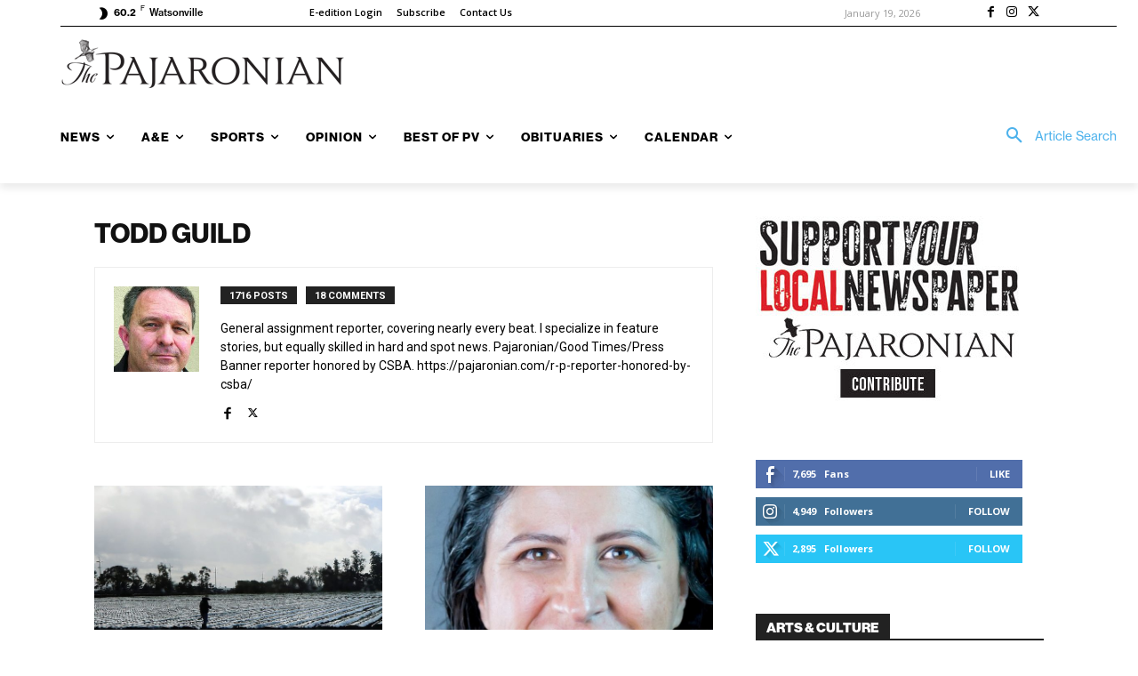

--- FILE ---
content_type: text/html; charset=UTF-8
request_url: https://pajaronian.com/wp-admin/admin-ajax.php?td_theme_name=Newspaper&v=12.6.1
body_size: -394
content:
{"error":"","app_id":"748088447394989"}

--- FILE ---
content_type: application/javascript
request_url: https://prism.app-us1.com/?a=67896802&u=https%3A%2F%2Fpajaronian.com%2Fauthor%2Ftguild%2Fpage%2F2%2F
body_size: 122
content:
window.visitorGlobalObject=window.visitorGlobalObject||window.prismGlobalObject;window.visitorGlobalObject.setVisitorId('b232bb9c-1bbb-4301-93a3-596a7fd98cd8', '67896802');window.visitorGlobalObject.setWhitelistedServices('tracking', '67896802');